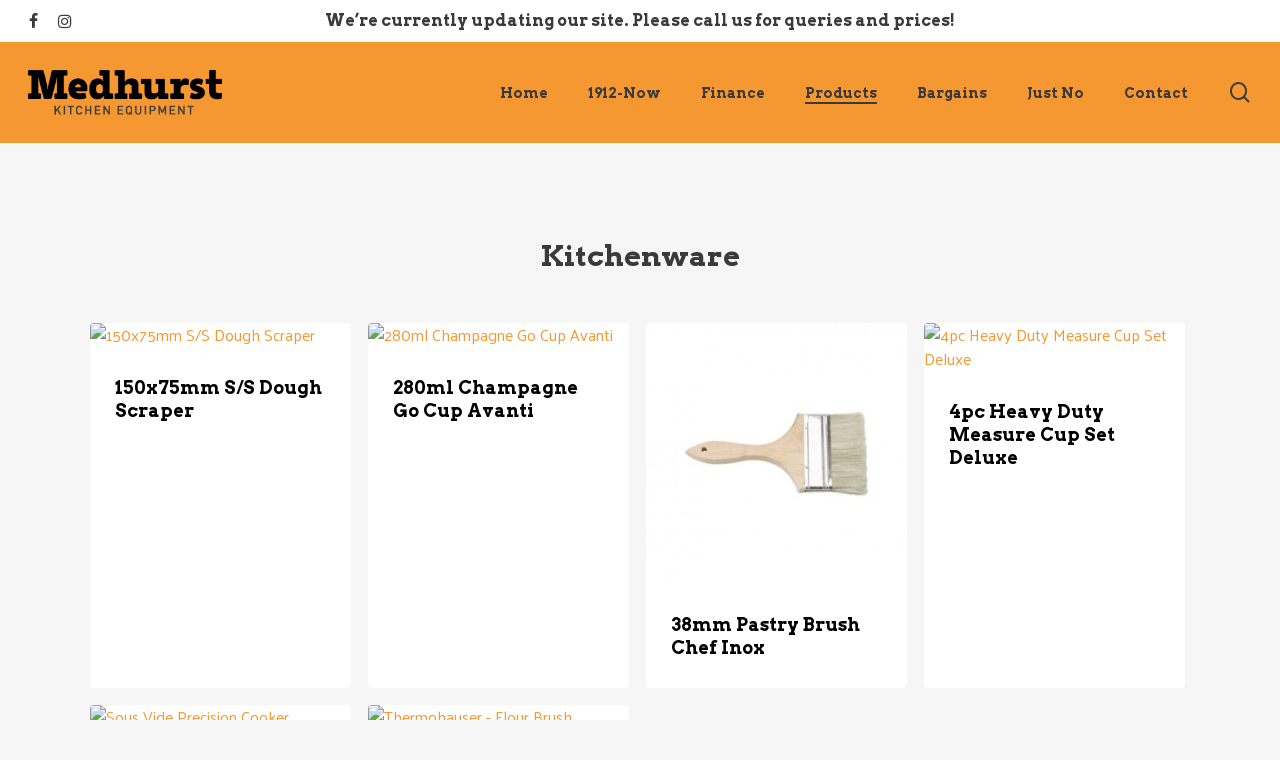

--- FILE ---
content_type: text/html; charset=UTF-8
request_url: https://www.medhurstkitchenequipment.com.au/product-category/kitchenware/
body_size: 13800
content:
<!doctype html>
<html lang="en-AU" class="no-js">
<head>
	<meta charset="UTF-8">
	<meta name="viewport" content="width=device-width, initial-scale=1, maximum-scale=1, user-scalable=0" /><meta name='robots' content='index, follow, max-image-preview:large, max-snippet:-1, max-video-preview:-1' />
	<style>img:is([sizes="auto" i], [sizes^="auto," i]) { contain-intrinsic-size: 3000px 1500px }</style>
	
	<!-- This site is optimized with the Yoast SEO plugin v19.5.1 - https://yoast.com/wordpress/plugins/seo/ -->
	<title>Kitchenware | Medhurst Kitchen Equipment</title>
	<link rel="canonical" href="https://www.medhurstkitchenequipment.com.au/product-category/kitchenware/" />
	<meta property="og:locale" content="en_US" />
	<meta property="og:type" content="article" />
	<meta property="og:title" content="Kitchenware | Medhurst Kitchen Equipment" />
	<meta property="og:url" content="https://www.medhurstkitchenequipment.com.au/product-category/kitchenware/" />
	<meta property="og:site_name" content="Medhurst Kitchen Equipment" />
	<meta name="twitter:card" content="summary_large_image" />
	<script type="application/ld+json" class="yoast-schema-graph">{"@context":"https://schema.org","@graph":[{"@type":"CollectionPage","@id":"https://www.medhurstkitchenequipment.com.au/product-category/kitchenware/","url":"https://www.medhurstkitchenequipment.com.au/product-category/kitchenware/","name":"Kitchenware | Medhurst Kitchen Equipment","isPartOf":{"@id":"https://www.medhurstkitchenequipment.com.au/#website"},"primaryImageOfPage":{"@id":"https://www.medhurstkitchenequipment.com.au/product-category/kitchenware/#primaryimage"},"image":{"@id":"https://www.medhurstkitchenequipment.com.au/product-category/kitchenware/#primaryimage"},"thumbnailUrl":"https://www.medhurstkitchenequipment.com.au/wp-content/uploads/2022/04/9313996030564.jpg","breadcrumb":{"@id":"https://www.medhurstkitchenequipment.com.au/product-category/kitchenware/#breadcrumb"},"inLanguage":"en-AU"},{"@type":"ImageObject","inLanguage":"en-AU","@id":"https://www.medhurstkitchenequipment.com.au/product-category/kitchenware/#primaryimage","url":"https://www.medhurstkitchenequipment.com.au/wp-content/uploads/2022/04/9313996030564.jpg","contentUrl":"https://www.medhurstkitchenequipment.com.au/wp-content/uploads/2022/04/9313996030564.jpg","width":1024,"height":1024,"caption":"150x75mm S/S Dough Scraper"},{"@type":"BreadcrumbList","@id":"https://www.medhurstkitchenequipment.com.au/product-category/kitchenware/#breadcrumb","itemListElement":[{"@type":"ListItem","position":1,"name":"Home","item":"https://www.medhurstkitchenequipment.com.au/"},{"@type":"ListItem","position":2,"name":"Kitchenware"}]},{"@type":"WebSite","@id":"https://www.medhurstkitchenequipment.com.au/#website","url":"https://www.medhurstkitchenequipment.com.au/","name":"Medhurst Kitchen Equipment","description":"","publisher":{"@id":"https://www.medhurstkitchenequipment.com.au/#organization"},"potentialAction":[{"@type":"SearchAction","target":{"@type":"EntryPoint","urlTemplate":"https://www.medhurstkitchenequipment.com.au/?s={search_term_string}"},"query-input":"required name=search_term_string"}],"inLanguage":"en-AU"},{"@type":"Organization","@id":"https://www.medhurstkitchenequipment.com.au/#organization","name":"Medhurst Kitchen Equipment","url":"https://www.medhurstkitchenequipment.com.au/","sameAs":[],"logo":{"@type":"ImageObject","inLanguage":"en-AU","@id":"https://www.medhurstkitchenequipment.com.au/#/schema/logo/image/","url":"https://syn241.syd3.hostyourservices.net/~medhurst/wp-content/uploads/2022/03/Logoretina.png","contentUrl":"https://syn241.syd3.hostyourservices.net/~medhurst/wp-content/uploads/2022/03/Logoretina.png","width":1200,"height":278,"caption":"Medhurst Kitchen Equipment"},"image":{"@id":"https://www.medhurstkitchenequipment.com.au/#/schema/logo/image/"}}]}</script>
	<!-- / Yoast SEO plugin. -->


<link rel='dns-prefetch' href='//fonts.googleapis.com' />
<link rel="alternate" type="application/rss+xml" title="Medhurst Kitchen Equipment &raquo; Feed" href="https://www.medhurstkitchenequipment.com.au/feed/" />
<link rel="alternate" type="application/rss+xml" title="Medhurst Kitchen Equipment &raquo; Comments Feed" href="https://www.medhurstkitchenequipment.com.au/comments/feed/" />
<link rel="alternate" type="application/rss+xml" title="Medhurst Kitchen Equipment &raquo; Kitchenware Category Feed" href="https://www.medhurstkitchenequipment.com.au/product-category/kitchenware/feed/" />
<script type="text/javascript">
/* <![CDATA[ */
window._wpemojiSettings = {"baseUrl":"https:\/\/s.w.org\/images\/core\/emoji\/15.0.3\/72x72\/","ext":".png","svgUrl":"https:\/\/s.w.org\/images\/core\/emoji\/15.0.3\/svg\/","svgExt":".svg","source":{"concatemoji":"https:\/\/www.medhurstkitchenequipment.com.au\/wp-includes\/js\/wp-emoji-release.min.js?ver=6.7.4"}};
/*! This file is auto-generated */
!function(i,n){var o,s,e;function c(e){try{var t={supportTests:e,timestamp:(new Date).valueOf()};sessionStorage.setItem(o,JSON.stringify(t))}catch(e){}}function p(e,t,n){e.clearRect(0,0,e.canvas.width,e.canvas.height),e.fillText(t,0,0);var t=new Uint32Array(e.getImageData(0,0,e.canvas.width,e.canvas.height).data),r=(e.clearRect(0,0,e.canvas.width,e.canvas.height),e.fillText(n,0,0),new Uint32Array(e.getImageData(0,0,e.canvas.width,e.canvas.height).data));return t.every(function(e,t){return e===r[t]})}function u(e,t,n){switch(t){case"flag":return n(e,"\ud83c\udff3\ufe0f\u200d\u26a7\ufe0f","\ud83c\udff3\ufe0f\u200b\u26a7\ufe0f")?!1:!n(e,"\ud83c\uddfa\ud83c\uddf3","\ud83c\uddfa\u200b\ud83c\uddf3")&&!n(e,"\ud83c\udff4\udb40\udc67\udb40\udc62\udb40\udc65\udb40\udc6e\udb40\udc67\udb40\udc7f","\ud83c\udff4\u200b\udb40\udc67\u200b\udb40\udc62\u200b\udb40\udc65\u200b\udb40\udc6e\u200b\udb40\udc67\u200b\udb40\udc7f");case"emoji":return!n(e,"\ud83d\udc26\u200d\u2b1b","\ud83d\udc26\u200b\u2b1b")}return!1}function f(e,t,n){var r="undefined"!=typeof WorkerGlobalScope&&self instanceof WorkerGlobalScope?new OffscreenCanvas(300,150):i.createElement("canvas"),a=r.getContext("2d",{willReadFrequently:!0}),o=(a.textBaseline="top",a.font="600 32px Arial",{});return e.forEach(function(e){o[e]=t(a,e,n)}),o}function t(e){var t=i.createElement("script");t.src=e,t.defer=!0,i.head.appendChild(t)}"undefined"!=typeof Promise&&(o="wpEmojiSettingsSupports",s=["flag","emoji"],n.supports={everything:!0,everythingExceptFlag:!0},e=new Promise(function(e){i.addEventListener("DOMContentLoaded",e,{once:!0})}),new Promise(function(t){var n=function(){try{var e=JSON.parse(sessionStorage.getItem(o));if("object"==typeof e&&"number"==typeof e.timestamp&&(new Date).valueOf()<e.timestamp+604800&&"object"==typeof e.supportTests)return e.supportTests}catch(e){}return null}();if(!n){if("undefined"!=typeof Worker&&"undefined"!=typeof OffscreenCanvas&&"undefined"!=typeof URL&&URL.createObjectURL&&"undefined"!=typeof Blob)try{var e="postMessage("+f.toString()+"("+[JSON.stringify(s),u.toString(),p.toString()].join(",")+"));",r=new Blob([e],{type:"text/javascript"}),a=new Worker(URL.createObjectURL(r),{name:"wpTestEmojiSupports"});return void(a.onmessage=function(e){c(n=e.data),a.terminate(),t(n)})}catch(e){}c(n=f(s,u,p))}t(n)}).then(function(e){for(var t in e)n.supports[t]=e[t],n.supports.everything=n.supports.everything&&n.supports[t],"flag"!==t&&(n.supports.everythingExceptFlag=n.supports.everythingExceptFlag&&n.supports[t]);n.supports.everythingExceptFlag=n.supports.everythingExceptFlag&&!n.supports.flag,n.DOMReady=!1,n.readyCallback=function(){n.DOMReady=!0}}).then(function(){return e}).then(function(){var e;n.supports.everything||(n.readyCallback(),(e=n.source||{}).concatemoji?t(e.concatemoji):e.wpemoji&&e.twemoji&&(t(e.twemoji),t(e.wpemoji)))}))}((window,document),window._wpemojiSettings);
/* ]]> */
</script>
<style id='wp-emoji-styles-inline-css' type='text/css'>

	img.wp-smiley, img.emoji {
		display: inline !important;
		border: none !important;
		box-shadow: none !important;
		height: 1em !important;
		width: 1em !important;
		margin: 0 0.07em !important;
		vertical-align: -0.1em !important;
		background: none !important;
		padding: 0 !important;
	}
</style>
<link rel='stylesheet' id='wp-block-library-css' href='https://www.medhurstkitchenequipment.com.au/wp-includes/css/dist/block-library/style.min.css?ver=6.7.4' type='text/css' media='all' />
<link rel='stylesheet' id='wc-blocks-vendors-style-css' href='https://www.medhurstkitchenequipment.com.au/wp-content/plugins/woocommerce/packages/woocommerce-blocks/build/wc-blocks-vendors-style.css?ver=7.6.2' type='text/css' media='all' />
<link rel='stylesheet' id='wc-blocks-style-css' href='https://www.medhurstkitchenequipment.com.au/wp-content/plugins/woocommerce/packages/woocommerce-blocks/build/wc-blocks-style.css?ver=7.6.2' type='text/css' media='all' />
<style id='classic-theme-styles-inline-css' type='text/css'>
/*! This file is auto-generated */
.wp-block-button__link{color:#fff;background-color:#32373c;border-radius:9999px;box-shadow:none;text-decoration:none;padding:calc(.667em + 2px) calc(1.333em + 2px);font-size:1.125em}.wp-block-file__button{background:#32373c;color:#fff;text-decoration:none}
</style>
<style id='global-styles-inline-css' type='text/css'>
:root{--wp--preset--aspect-ratio--square: 1;--wp--preset--aspect-ratio--4-3: 4/3;--wp--preset--aspect-ratio--3-4: 3/4;--wp--preset--aspect-ratio--3-2: 3/2;--wp--preset--aspect-ratio--2-3: 2/3;--wp--preset--aspect-ratio--16-9: 16/9;--wp--preset--aspect-ratio--9-16: 9/16;--wp--preset--color--black: #000000;--wp--preset--color--cyan-bluish-gray: #abb8c3;--wp--preset--color--white: #ffffff;--wp--preset--color--pale-pink: #f78da7;--wp--preset--color--vivid-red: #cf2e2e;--wp--preset--color--luminous-vivid-orange: #ff6900;--wp--preset--color--luminous-vivid-amber: #fcb900;--wp--preset--color--light-green-cyan: #7bdcb5;--wp--preset--color--vivid-green-cyan: #00d084;--wp--preset--color--pale-cyan-blue: #8ed1fc;--wp--preset--color--vivid-cyan-blue: #0693e3;--wp--preset--color--vivid-purple: #9b51e0;--wp--preset--gradient--vivid-cyan-blue-to-vivid-purple: linear-gradient(135deg,rgba(6,147,227,1) 0%,rgb(155,81,224) 100%);--wp--preset--gradient--light-green-cyan-to-vivid-green-cyan: linear-gradient(135deg,rgb(122,220,180) 0%,rgb(0,208,130) 100%);--wp--preset--gradient--luminous-vivid-amber-to-luminous-vivid-orange: linear-gradient(135deg,rgba(252,185,0,1) 0%,rgba(255,105,0,1) 100%);--wp--preset--gradient--luminous-vivid-orange-to-vivid-red: linear-gradient(135deg,rgba(255,105,0,1) 0%,rgb(207,46,46) 100%);--wp--preset--gradient--very-light-gray-to-cyan-bluish-gray: linear-gradient(135deg,rgb(238,238,238) 0%,rgb(169,184,195) 100%);--wp--preset--gradient--cool-to-warm-spectrum: linear-gradient(135deg,rgb(74,234,220) 0%,rgb(151,120,209) 20%,rgb(207,42,186) 40%,rgb(238,44,130) 60%,rgb(251,105,98) 80%,rgb(254,248,76) 100%);--wp--preset--gradient--blush-light-purple: linear-gradient(135deg,rgb(255,206,236) 0%,rgb(152,150,240) 100%);--wp--preset--gradient--blush-bordeaux: linear-gradient(135deg,rgb(254,205,165) 0%,rgb(254,45,45) 50%,rgb(107,0,62) 100%);--wp--preset--gradient--luminous-dusk: linear-gradient(135deg,rgb(255,203,112) 0%,rgb(199,81,192) 50%,rgb(65,88,208) 100%);--wp--preset--gradient--pale-ocean: linear-gradient(135deg,rgb(255,245,203) 0%,rgb(182,227,212) 50%,rgb(51,167,181) 100%);--wp--preset--gradient--electric-grass: linear-gradient(135deg,rgb(202,248,128) 0%,rgb(113,206,126) 100%);--wp--preset--gradient--midnight: linear-gradient(135deg,rgb(2,3,129) 0%,rgb(40,116,252) 100%);--wp--preset--font-size--small: 13px;--wp--preset--font-size--medium: 20px;--wp--preset--font-size--large: 36px;--wp--preset--font-size--x-large: 42px;--wp--preset--spacing--20: 0.44rem;--wp--preset--spacing--30: 0.67rem;--wp--preset--spacing--40: 1rem;--wp--preset--spacing--50: 1.5rem;--wp--preset--spacing--60: 2.25rem;--wp--preset--spacing--70: 3.38rem;--wp--preset--spacing--80: 5.06rem;--wp--preset--shadow--natural: 6px 6px 9px rgba(0, 0, 0, 0.2);--wp--preset--shadow--deep: 12px 12px 50px rgba(0, 0, 0, 0.4);--wp--preset--shadow--sharp: 6px 6px 0px rgba(0, 0, 0, 0.2);--wp--preset--shadow--outlined: 6px 6px 0px -3px rgba(255, 255, 255, 1), 6px 6px rgba(0, 0, 0, 1);--wp--preset--shadow--crisp: 6px 6px 0px rgba(0, 0, 0, 1);}:where(.is-layout-flex){gap: 0.5em;}:where(.is-layout-grid){gap: 0.5em;}body .is-layout-flex{display: flex;}.is-layout-flex{flex-wrap: wrap;align-items: center;}.is-layout-flex > :is(*, div){margin: 0;}body .is-layout-grid{display: grid;}.is-layout-grid > :is(*, div){margin: 0;}:where(.wp-block-columns.is-layout-flex){gap: 2em;}:where(.wp-block-columns.is-layout-grid){gap: 2em;}:where(.wp-block-post-template.is-layout-flex){gap: 1.25em;}:where(.wp-block-post-template.is-layout-grid){gap: 1.25em;}.has-black-color{color: var(--wp--preset--color--black) !important;}.has-cyan-bluish-gray-color{color: var(--wp--preset--color--cyan-bluish-gray) !important;}.has-white-color{color: var(--wp--preset--color--white) !important;}.has-pale-pink-color{color: var(--wp--preset--color--pale-pink) !important;}.has-vivid-red-color{color: var(--wp--preset--color--vivid-red) !important;}.has-luminous-vivid-orange-color{color: var(--wp--preset--color--luminous-vivid-orange) !important;}.has-luminous-vivid-amber-color{color: var(--wp--preset--color--luminous-vivid-amber) !important;}.has-light-green-cyan-color{color: var(--wp--preset--color--light-green-cyan) !important;}.has-vivid-green-cyan-color{color: var(--wp--preset--color--vivid-green-cyan) !important;}.has-pale-cyan-blue-color{color: var(--wp--preset--color--pale-cyan-blue) !important;}.has-vivid-cyan-blue-color{color: var(--wp--preset--color--vivid-cyan-blue) !important;}.has-vivid-purple-color{color: var(--wp--preset--color--vivid-purple) !important;}.has-black-background-color{background-color: var(--wp--preset--color--black) !important;}.has-cyan-bluish-gray-background-color{background-color: var(--wp--preset--color--cyan-bluish-gray) !important;}.has-white-background-color{background-color: var(--wp--preset--color--white) !important;}.has-pale-pink-background-color{background-color: var(--wp--preset--color--pale-pink) !important;}.has-vivid-red-background-color{background-color: var(--wp--preset--color--vivid-red) !important;}.has-luminous-vivid-orange-background-color{background-color: var(--wp--preset--color--luminous-vivid-orange) !important;}.has-luminous-vivid-amber-background-color{background-color: var(--wp--preset--color--luminous-vivid-amber) !important;}.has-light-green-cyan-background-color{background-color: var(--wp--preset--color--light-green-cyan) !important;}.has-vivid-green-cyan-background-color{background-color: var(--wp--preset--color--vivid-green-cyan) !important;}.has-pale-cyan-blue-background-color{background-color: var(--wp--preset--color--pale-cyan-blue) !important;}.has-vivid-cyan-blue-background-color{background-color: var(--wp--preset--color--vivid-cyan-blue) !important;}.has-vivid-purple-background-color{background-color: var(--wp--preset--color--vivid-purple) !important;}.has-black-border-color{border-color: var(--wp--preset--color--black) !important;}.has-cyan-bluish-gray-border-color{border-color: var(--wp--preset--color--cyan-bluish-gray) !important;}.has-white-border-color{border-color: var(--wp--preset--color--white) !important;}.has-pale-pink-border-color{border-color: var(--wp--preset--color--pale-pink) !important;}.has-vivid-red-border-color{border-color: var(--wp--preset--color--vivid-red) !important;}.has-luminous-vivid-orange-border-color{border-color: var(--wp--preset--color--luminous-vivid-orange) !important;}.has-luminous-vivid-amber-border-color{border-color: var(--wp--preset--color--luminous-vivid-amber) !important;}.has-light-green-cyan-border-color{border-color: var(--wp--preset--color--light-green-cyan) !important;}.has-vivid-green-cyan-border-color{border-color: var(--wp--preset--color--vivid-green-cyan) !important;}.has-pale-cyan-blue-border-color{border-color: var(--wp--preset--color--pale-cyan-blue) !important;}.has-vivid-cyan-blue-border-color{border-color: var(--wp--preset--color--vivid-cyan-blue) !important;}.has-vivid-purple-border-color{border-color: var(--wp--preset--color--vivid-purple) !important;}.has-vivid-cyan-blue-to-vivid-purple-gradient-background{background: var(--wp--preset--gradient--vivid-cyan-blue-to-vivid-purple) !important;}.has-light-green-cyan-to-vivid-green-cyan-gradient-background{background: var(--wp--preset--gradient--light-green-cyan-to-vivid-green-cyan) !important;}.has-luminous-vivid-amber-to-luminous-vivid-orange-gradient-background{background: var(--wp--preset--gradient--luminous-vivid-amber-to-luminous-vivid-orange) !important;}.has-luminous-vivid-orange-to-vivid-red-gradient-background{background: var(--wp--preset--gradient--luminous-vivid-orange-to-vivid-red) !important;}.has-very-light-gray-to-cyan-bluish-gray-gradient-background{background: var(--wp--preset--gradient--very-light-gray-to-cyan-bluish-gray) !important;}.has-cool-to-warm-spectrum-gradient-background{background: var(--wp--preset--gradient--cool-to-warm-spectrum) !important;}.has-blush-light-purple-gradient-background{background: var(--wp--preset--gradient--blush-light-purple) !important;}.has-blush-bordeaux-gradient-background{background: var(--wp--preset--gradient--blush-bordeaux) !important;}.has-luminous-dusk-gradient-background{background: var(--wp--preset--gradient--luminous-dusk) !important;}.has-pale-ocean-gradient-background{background: var(--wp--preset--gradient--pale-ocean) !important;}.has-electric-grass-gradient-background{background: var(--wp--preset--gradient--electric-grass) !important;}.has-midnight-gradient-background{background: var(--wp--preset--gradient--midnight) !important;}.has-small-font-size{font-size: var(--wp--preset--font-size--small) !important;}.has-medium-font-size{font-size: var(--wp--preset--font-size--medium) !important;}.has-large-font-size{font-size: var(--wp--preset--font-size--large) !important;}.has-x-large-font-size{font-size: var(--wp--preset--font-size--x-large) !important;}
:where(.wp-block-post-template.is-layout-flex){gap: 1.25em;}:where(.wp-block-post-template.is-layout-grid){gap: 1.25em;}
:where(.wp-block-columns.is-layout-flex){gap: 2em;}:where(.wp-block-columns.is-layout-grid){gap: 2em;}
:root :where(.wp-block-pullquote){font-size: 1.5em;line-height: 1.6;}
</style>
<link rel='stylesheet' id='woocommerce-layout-css' href='https://www.medhurstkitchenequipment.com.au/wp-content/plugins/woocommerce/assets/css/woocommerce-layout.css?ver=6.6.1' type='text/css' media='all' />
<link rel='stylesheet' id='woocommerce-smallscreen-css' href='https://www.medhurstkitchenequipment.com.au/wp-content/plugins/woocommerce/assets/css/woocommerce-smallscreen.css?ver=6.6.1' type='text/css' media='only screen and (max-width: 768px)' />
<link rel='stylesheet' id='woocommerce-general-css' href='https://www.medhurstkitchenequipment.com.au/wp-content/plugins/woocommerce/assets/css/woocommerce.css?ver=6.6.1' type='text/css' media='all' />
<style id='woocommerce-inline-inline-css' type='text/css'>
.woocommerce form .form-row .required { visibility: visible; }
</style>
<link rel='stylesheet' id='font-awesome-css' href='https://www.medhurstkitchenequipment.com.au/wp-content/themes/salient/css/font-awesome-legacy.min.css?ver=4.7.1' type='text/css' media='all' />
<link rel='stylesheet' id='salient-grid-system-css' href='https://www.medhurstkitchenequipment.com.au/wp-content/themes/salient/css/build/grid-system.css?ver=14.0.7' type='text/css' media='all' />
<link rel='stylesheet' id='main-styles-css' href='https://www.medhurstkitchenequipment.com.au/wp-content/themes/salient/css/build/style.css?ver=14.0.7' type='text/css' media='all' />
<link rel='stylesheet' id='nectar-header-secondary-nav-css' href='https://www.medhurstkitchenequipment.com.au/wp-content/themes/salient/css/build/header/header-secondary-nav.css?ver=14.0.7' type='text/css' media='all' />
<link rel='stylesheet' id='nectar_default_font_open_sans-css' href='https://fonts.googleapis.com/css?family=Open+Sans%3A300%2C400%2C600%2C700&#038;subset=latin%2Clatin-ext' type='text/css' media='all' />
<link rel='stylesheet' id='nectar-blog-auto-masonry-meta-overlaid-spaced-css' href='https://www.medhurstkitchenequipment.com.au/wp-content/themes/salient/css/build/blog/auto-masonry-meta-overlaid-spaced.css?ver=14.0.7' type='text/css' media='all' />
<link rel='stylesheet' id='responsive-css' href='https://www.medhurstkitchenequipment.com.au/wp-content/themes/salient/css/build/responsive.css?ver=14.0.7' type='text/css' media='all' />
<link rel='stylesheet' id='nectar-product-style-material-css' href='https://www.medhurstkitchenequipment.com.au/wp-content/themes/salient/css/build/third-party/woocommerce/product-style-material.css?ver=14.0.7' type='text/css' media='all' />
<link rel='stylesheet' id='woocommerce-css' href='https://www.medhurstkitchenequipment.com.au/wp-content/themes/salient/css/build/woocommerce.css?ver=14.0.7' type='text/css' media='all' />
<link rel='stylesheet' id='skin-material-css' href='https://www.medhurstkitchenequipment.com.au/wp-content/themes/salient/css/build/skin-material.css?ver=14.0.7' type='text/css' media='all' />
<link rel='stylesheet' id='salient-wp-menu-dynamic-css' href='https://www.medhurstkitchenequipment.com.au/wp-content/uploads/salient/menu-dynamic.css?ver=94623' type='text/css' media='all' />
<link rel='stylesheet' id='dynamic-css-css' href='https://www.medhurstkitchenequipment.com.au/wp-content/themes/salient/css/salient-dynamic-styles.css?ver=74695' type='text/css' media='all' />
<style id='dynamic-css-inline-css' type='text/css'>
@media only screen and (min-width:1000px){body #ajax-content-wrap.no-scroll{min-height:calc(100vh - 143px);height:calc(100vh - 143px)!important;}}@media only screen and (min-width:1000px){#page-header-wrap.fullscreen-header,#page-header-wrap.fullscreen-header #page-header-bg,html:not(.nectar-box-roll-loaded) .nectar-box-roll > #page-header-bg.fullscreen-header,.nectar_fullscreen_zoom_recent_projects,#nectar_fullscreen_rows:not(.afterLoaded) > div{height:calc(100vh - 142px);}.wpb_row.vc_row-o-full-height.top-level,.wpb_row.vc_row-o-full-height.top-level > .col.span_12{min-height:calc(100vh - 142px);}html:not(.nectar-box-roll-loaded) .nectar-box-roll > #page-header-bg.fullscreen-header{top:143px;}.nectar-slider-wrap[data-fullscreen="true"]:not(.loaded),.nectar-slider-wrap[data-fullscreen="true"]:not(.loaded) .swiper-container{height:calc(100vh - 141px)!important;}.admin-bar .nectar-slider-wrap[data-fullscreen="true"]:not(.loaded),.admin-bar .nectar-slider-wrap[data-fullscreen="true"]:not(.loaded) .swiper-container{height:calc(100vh - 141px - 32px)!important;}}@media only screen and (max-width:999px){.using-mobile-browser #nectar_fullscreen_rows:not(.afterLoaded):not([data-mobile-disable="on"]) > div{height:calc(100vh - 121px);}.using-mobile-browser .wpb_row.vc_row-o-full-height.top-level,.using-mobile-browser .wpb_row.vc_row-o-full-height.top-level > .col.span_12,[data-permanent-transparent="1"].using-mobile-browser .wpb_row.vc_row-o-full-height.top-level,[data-permanent-transparent="1"].using-mobile-browser .wpb_row.vc_row-o-full-height.top-level > .col.span_12{min-height:calc(100vh - 121px);}html:not(.nectar-box-roll-loaded) .nectar-box-roll > #page-header-bg.fullscreen-header,.nectar_fullscreen_zoom_recent_projects,.nectar-slider-wrap[data-fullscreen="true"]:not(.loaded),.nectar-slider-wrap[data-fullscreen="true"]:not(.loaded) .swiper-container,#nectar_fullscreen_rows:not(.afterLoaded):not([data-mobile-disable="on"]) > div{height:calc(100vh - 68px);}.wpb_row.vc_row-o-full-height.top-level,.wpb_row.vc_row-o-full-height.top-level > .col.span_12{min-height:calc(100vh - 68px);}body[data-transparent-header="false"] #ajax-content-wrap.no-scroll{min-height:calc(100vh - 68px);height:calc(100vh - 68px);}}.post-type-archive-product.woocommerce .container-wrap,.tax-product_cat.woocommerce .container-wrap{background-color:#f6f6f6;}.woocommerce.single-product #single-meta{position:relative!important;top:0!important;margin:0;left:8px;height:auto;}.woocommerce.single-product #single-meta:after{display:block;content:" ";clear:both;height:1px;}.woocommerce ul.products li.product.material,.woocommerce-page ul.products li.product.material{background-color:#ffffff;}.woocommerce ul.products li.product.minimal .product-wrap,.woocommerce ul.products li.product.minimal .background-color-expand,.woocommerce-page ul.products li.product.minimal .product-wrap,.woocommerce-page ul.products li.product.minimal .background-color-expand{background-color:#ffffff;}.screen-reader-text,.nectar-skip-to-content:not(:focus){border:0;clip:rect(1px,1px,1px,1px);clip-path:inset(50%);height:1px;margin:-1px;overflow:hidden;padding:0;position:absolute!important;width:1px;word-wrap:normal!important;}
.woocommerce-ordering {
  display: none !important; 
}
.woocommerce-result-count {
  display: none !important; 
}
.woocommerce-breadcrumb {
  display: none !important; 
}
.nectar-shop-header .page-title {
  text-align: center;
  margin-top: 5%;
  margin-bottom: 50px;
}
.subheader {
  display: none !important;
}
.meta-comment-count {
    display: none !important;
}
</style>
<link rel='stylesheet' id='redux-google-fonts-salient_redux-css' href='https://fonts.googleapis.com/css?family=Arvo%3A700%7CPalanquin%3A400%2C700&#038;subset=latin&#038;ver=1712018547' type='text/css' media='all' />
<script type="text/javascript" src="https://www.medhurstkitchenequipment.com.au/wp-includes/js/jquery/jquery.min.js?ver=3.7.1" id="jquery-core-js"></script>
<script type="text/javascript" src="https://www.medhurstkitchenequipment.com.au/wp-includes/js/jquery/jquery-migrate.min.js?ver=3.4.1" id="jquery-migrate-js"></script>
<script type="text/javascript" src="https://www.medhurstkitchenequipment.com.au/wp-content/plugins/woocommerce/assets/js/jquery-blockui/jquery.blockUI.min.js?ver=2.7.0-wc.6.6.1" id="jquery-blockui-js"></script>
<script type="text/javascript" id="wc-add-to-cart-js-extra">
/* <![CDATA[ */
var wc_add_to_cart_params = {"ajax_url":"\/wp-admin\/admin-ajax.php","wc_ajax_url":"\/?wc-ajax=%%endpoint%%","i18n_view_cart":"View cart","cart_url":"https:\/\/www.medhurstkitchenequipment.com.au\/cart\/","is_cart":"","cart_redirect_after_add":"no"};
/* ]]> */
</script>
<script type="text/javascript" src="https://www.medhurstkitchenequipment.com.au/wp-content/plugins/woocommerce/assets/js/frontend/add-to-cart.min.js?ver=6.6.1" id="wc-add-to-cart-js"></script>
<script type="text/javascript" src="https://www.medhurstkitchenequipment.com.au/wp-content/plugins/js_composer_salient/assets/js/vendors/woocommerce-add-to-cart.js?ver=6.7.1" id="vc_woocommerce-add-to-cart-js-js"></script>
<link rel="https://api.w.org/" href="https://www.medhurstkitchenequipment.com.au/wp-json/" /><link rel="alternate" title="JSON" type="application/json" href="https://www.medhurstkitchenequipment.com.au/wp-json/wp/v2/product_cat/27" /><link rel="EditURI" type="application/rsd+xml" title="RSD" href="https://www.medhurstkitchenequipment.com.au/xmlrpc.php?rsd" />
<meta name="generator" content="WordPress 6.7.4" />
<meta name="generator" content="WooCommerce 6.6.1" />
<script type="text/javascript"> var root = document.getElementsByTagName( "html" )[0]; root.setAttribute( "class", "js" ); </script><!-- Global site tag (gtag.js) - Google Analytics -->
<script async src="https://www.googletagmanager.com/gtag/js?id=G-VFZGJS0K2Z"></script>
<script>
  window.dataLayer = window.dataLayer || [];
  function gtag(){dataLayer.push(arguments);}
  gtag('js', new Date());

  gtag('config', 'G-VFZGJS0K2Z');
</script>	<noscript><style>.woocommerce-product-gallery{ opacity: 1 !important; }</style></noscript>
	<style type="text/css">.recentcomments a{display:inline !important;padding:0 !important;margin:0 !important;}</style><meta name="generator" content="Powered by WPBakery Page Builder - drag and drop page builder for WordPress."/>
<link rel="icon" href="https://www.medhurstkitchenequipment.com.au/wp-content/uploads/2022/03/cropped-Favicon-32x32.png" sizes="32x32" />
<link rel="icon" href="https://www.medhurstkitchenequipment.com.au/wp-content/uploads/2022/03/cropped-Favicon-192x192.png" sizes="192x192" />
<link rel="apple-touch-icon" href="https://www.medhurstkitchenequipment.com.au/wp-content/uploads/2022/03/cropped-Favicon-180x180.png" />
<meta name="msapplication-TileImage" content="https://www.medhurstkitchenequipment.com.au/wp-content/uploads/2022/03/cropped-Favicon-270x270.png" />
		<style type="text/css" id="wp-custom-css">
			::-moz-selection { /* Code for Firefox */
  color: #3a3a3a;
  background: #f18a00;
}

::selection {
  color: #3a3a3a;
  background: #f18a00;
}

.gfield_required {
	color: #f18a00!important;
}

.mapHover {
	transition: opacity 1s ease-in 0.2s;
	opacity: 0.5;
}

.mapHover:hover {
	opacity: 1;
}		</style>
		<noscript><style> .wpb_animate_when_almost_visible { opacity: 1; }</style></noscript></head><body class="archive tax-product_cat term-kitchenware term-27 theme-salient woocommerce woocommerce-page woocommerce-no-js material wpb-js-composer js-comp-ver-6.7.1 vc_responsive" data-footer-reveal="false" data-footer-reveal-shadow="none" data-header-format="default" data-body-border="off" data-boxed-style="" data-header-breakpoint="1000" data-dropdown-style="minimal" data-cae="easeOutCubic" data-cad="750" data-megamenu-width="contained" data-aie="none" data-ls="fancybox" data-apte="standard" data-hhun="0" data-fancy-form-rcs="default" data-form-style="default" data-form-submit="regular" data-is="minimal" data-button-style="default" data-user-account-button="false" data-flex-cols="true" data-col-gap="default" data-header-inherit-rc="false" data-header-search="true" data-animated-anchors="true" data-ajax-transitions="false" data-full-width-header="true" data-slide-out-widget-area="true" data-slide-out-widget-area-style="fullscreen-split" data-user-set-ocm="off" data-loading-animation="none" data-bg-header="false" data-responsive="1" data-ext-responsive="true" data-ext-padding="90" data-header-resize="1" data-header-color="custom" data-transparent-header="false" data-cart="false" data-remove-m-parallax="" data-remove-m-video-bgs="" data-m-animate="0" data-force-header-trans-color="light" data-smooth-scrolling="0" data-permanent-transparent="false" >
	
	<script type="text/javascript">
	 (function(window, document) {

		 if(navigator.userAgent.match(/(Android|iPod|iPhone|iPad|BlackBerry|IEMobile|Opera Mini)/)) {
			 document.body.className += " using-mobile-browser mobile ";
		 }

		 if( !("ontouchstart" in window) ) {

			 var body = document.querySelector("body");
			 var winW = window.innerWidth;
			 var bodyW = body.clientWidth;

			 if (winW > bodyW + 4) {
				 body.setAttribute("style", "--scroll-bar-w: " + (winW - bodyW - 4) + "px");
			 } else {
				 body.setAttribute("style", "--scroll-bar-w: 0px");
			 }
		 }

	 })(window, document);
   </script><a href="#ajax-content-wrap" class="nectar-skip-to-content">Skip to main content</a><div class="ocm-effect-wrap"><div class="ocm-effect-wrap-inner">	
	<div id="header-space"  data-header-mobile-fixed='1'></div> 
	
		<div id="header-outer" data-has-menu="true" data-has-buttons="yes" data-header-button_style="default" data-using-pr-menu="false" data-mobile-fixed="1" data-ptnm="false" data-lhe="animated_underline" data-user-set-bg="#f69831" data-format="default" data-permanent-transparent="false" data-megamenu-rt="1" data-remove-fixed="0" data-header-resize="1" data-cart="false" data-transparency-option="0" data-box-shadow="large" data-shrink-num="6" data-using-secondary="1" data-using-logo="1" data-logo-height="45" data-m-logo-height="45" data-padding="28" data-full-width="true" data-condense="false" >
			
	<div id="header-secondary-outer" class="default" data-mobile="default" data-remove-fixed="0" data-lhe="animated_underline" data-secondary-text="true" data-full-width="true" data-mobile-fixed="1" data-permanent-transparent="false" >
		<div class="container">
			<nav>
				<ul id="social"><li><a target="_blank" rel="noopener" href="https://www.facebook.com/MedhurstKitchenEquipment/"><span class="screen-reader-text">facebook</span><i class="fa fa-facebook" aria-hidden="true"></i> </a></li><li><a target="_blank" rel="noopener" href="https://www.instagram.com/medhurst_toolsforcooks/"><span class="screen-reader-text">instagram</span><i class="fa fa-instagram" aria-hidden="true"></i> </a></li></ul><div class="nectar-center-text"><a href="/contact-us">We’re currently updating our site. Please call us for queries and prices!</a></div>				
			</nav>
		</div>
	</div>
	

<div id="search-outer" class="nectar">
	<div id="search">
		<div class="container">
			 <div id="search-box">
				 <div class="inner-wrap">
					 <div class="col span_12">
						  <form role="search" action="https://www.medhurstkitchenequipment.com.au/" method="GET">
														 <input type="text" name="s"  value="" aria-label="Search" placeholder="Search" />
							 
						<span>Hit enter to search or ESC to close</span>
												</form>
					</div><!--/span_12-->
				</div><!--/inner-wrap-->
			 </div><!--/search-box-->
			 <div id="close"><a href="#"><span class="screen-reader-text">Close Search</span>
				<span class="close-wrap"> <span class="close-line close-line1"></span> <span class="close-line close-line2"></span> </span>				 </a></div>
		 </div><!--/container-->
	</div><!--/search-->
</div><!--/search-outer-->

<header id="top">
	<div class="container">
		<div class="row">
			<div class="col span_3">
								<a id="logo" href="https://www.medhurstkitchenequipment.com.au" data-supplied-ml-starting-dark="true" data-supplied-ml-starting="true" data-supplied-ml="false" >
					<img class="stnd skip-lazy default-logo" width="600" height="139" alt="Medhurst Kitchen Equipment" src="https://www.medhurstkitchenequipment.com.au/wp-content/uploads/2022/03/Logo.png" srcset="https://www.medhurstkitchenequipment.com.au/wp-content/uploads/2022/03/Logo.png 1x, https://www.medhurstkitchenequipment.com.au/wp-content/uploads/2022/03/Logoretina.png 2x" />				</a>
							</div><!--/span_3-->

			<div class="col span_9 col_last">
									<div class="nectar-mobile-only mobile-header"><div class="inner"></div></div>
									<a class="mobile-search" href="#searchbox"><span class="nectar-icon icon-salient-search" aria-hidden="true"></span><span class="screen-reader-text">search</span></a>
														<div class="slide-out-widget-area-toggle mobile-icon fullscreen-split" data-custom-color="false" data-icon-animation="simple-transform">
						<div> <a href="#sidewidgetarea" aria-label="Navigation Menu" aria-expanded="false" class="closed">
							<span class="screen-reader-text">Menu</span><span aria-hidden="true"> <i class="lines-button x2"> <i class="lines"></i> </i> </span>
						</a></div>
					</div>
				
									<nav>
													<ul class="sf-menu">
								<li id="menu-item-253" class="menu-item menu-item-type-post_type menu-item-object-page menu-item-home nectar-regular-menu-item menu-item-253"><a href="https://www.medhurstkitchenequipment.com.au/"><span class="menu-title-text">Home</span></a></li>
<li id="menu-item-134" class="menu-item menu-item-type-post_type menu-item-object-page nectar-regular-menu-item menu-item-134"><a href="https://www.medhurstkitchenequipment.com.au/about-us/"><span class="menu-title-text">1912-Now</span></a></li>
<li id="menu-item-230" class="menu-item menu-item-type-post_type menu-item-object-page nectar-regular-menu-item menu-item-230"><a href="https://www.medhurstkitchenequipment.com.au/finance/"><span class="menu-title-text">Finance</span></a></li>
<li id="menu-item-208" class="megamenu columns-4 menu-item menu-item-type-post_type menu-item-object-page current-menu-ancestor current_page_ancestor menu-item-has-children nectar-regular-menu-item menu-item-208"><a href="https://www.medhurstkitchenequipment.com.au/our-range/"><span class="menu-title-text">Products</span></a>
<ul class="sub-menu">
	<li id="menu-item-39492" class="menu-item menu-item-type-custom menu-item-object-custom menu-item-has-children nectar-regular-menu-item menu-item-39492"><a href="#"><span class="menu-title-text">&#8211;</span><span class="sf-sub-indicator"><i class="fa fa-angle-right icon-in-menu" aria-hidden="true"></i></span></a>
	<ul class="sub-menu">
		<li id="menu-item-39468" class="menu-item menu-item-type-taxonomy menu-item-object-product_cat nectar-regular-menu-item menu-item-39468"><a href="https://www.medhurstkitchenequipment.com.au/product-category/baking/"><span class="menu-title-text">Baking</span></a></li>
		<li id="menu-item-39469" class="menu-item menu-item-type-taxonomy menu-item-object-product_cat nectar-regular-menu-item menu-item-39469"><a href="https://www.medhurstkitchenequipment.com.au/product-category/barware/"><span class="menu-title-text">Barware</span></a></li>
		<li id="menu-item-39470" class="menu-item menu-item-type-taxonomy menu-item-object-product_cat nectar-regular-menu-item menu-item-39470"><a href="https://www.medhurstkitchenequipment.com.au/product-category/benchtop-appliances/"><span class="menu-title-text">Benchtop Appliances</span></a></li>
		<li id="menu-item-39471" class="menu-item menu-item-type-taxonomy menu-item-object-product_cat nectar-regular-menu-item menu-item-39471"><a href="https://www.medhurstkitchenequipment.com.au/product-category/cleaning/"><span class="menu-title-text">Cleaning</span></a></li>
		<li id="menu-item-39475" class="menu-item menu-item-type-taxonomy menu-item-object-product_cat nectar-regular-menu-item menu-item-39475"><a href="https://www.medhurstkitchenequipment.com.au/product-category/clothing-footware/"><span class="menu-title-text">Clothing &amp; Footware</span></a></li>
		<li id="menu-item-39476" class="menu-item menu-item-type-taxonomy menu-item-object-product_cat nectar-regular-menu-item menu-item-39476"><a href="https://www.medhurstkitchenequipment.com.au/product-category/coffee-and-tea/"><span class="menu-title-text">Coffee &amp; Tea</span></a></li>
		<li id="menu-item-39477" class="menu-item menu-item-type-taxonomy menu-item-object-product_cat nectar-regular-menu-item menu-item-39477"><a href="https://www.medhurstkitchenequipment.com.au/product-category/cookware/"><span class="menu-title-text">Cookware</span></a></li>
	</ul>
</li>
	<li id="menu-item-39493" class="menu-item menu-item-type-custom menu-item-object-custom current-menu-ancestor current-menu-parent menu-item-has-children nectar-regular-menu-item menu-item-39493"><a href="#"><span class="menu-title-text">&#8211;</span><span class="sf-sub-indicator"><i class="fa fa-angle-right icon-in-menu" aria-hidden="true"></i></span></a>
	<ul class="sub-menu">
		<li id="menu-item-39478" class="menu-item menu-item-type-taxonomy menu-item-object-product_cat nectar-regular-menu-item menu-item-39478"><a href="https://www.medhurstkitchenequipment.com.au/product-category/cutlery/"><span class="menu-title-text">Cutlery</span></a></li>
		<li id="menu-item-39479" class="menu-item menu-item-type-taxonomy menu-item-object-product_cat nectar-regular-menu-item menu-item-39479"><a href="https://www.medhurstkitchenequipment.com.au/product-category/front-of-house/"><span class="menu-title-text">Front of House</span></a></li>
		<li id="menu-item-39480" class="menu-item menu-item-type-taxonomy menu-item-object-product_cat nectar-regular-menu-item menu-item-39480"><a href="https://www.medhurstkitchenequipment.com.au/product-category/glassware/"><span class="menu-title-text">Glassware</span></a></li>
		<li id="menu-item-39481" class="menu-item menu-item-type-taxonomy menu-item-object-product_cat nectar-regular-menu-item menu-item-39481"><a href="https://www.medhurstkitchenequipment.com.au/product-category/hospital-and-aged-care/"><span class="menu-title-text">Hospital &amp; Aged Care</span></a></li>
		<li id="menu-item-39482" class="menu-item menu-item-type-taxonomy menu-item-object-product_cat current-menu-item nectar-regular-menu-item menu-item-39482"><a href="https://www.medhurstkitchenequipment.com.au/product-category/kitchenware/" aria-current="page"><span class="menu-title-text">Kitchenware</span></a></li>
		<li id="menu-item-39483" class="menu-item menu-item-type-taxonomy menu-item-object-product_cat nectar-regular-menu-item menu-item-39483"><a href="https://www.medhurstkitchenequipment.com.au/product-category/knives/"><span class="menu-title-text">Knives</span></a></li>
		<li id="menu-item-39484" class="menu-item menu-item-type-taxonomy menu-item-object-product_cat nectar-regular-menu-item menu-item-39484"><a href="https://www.medhurstkitchenequipment.com.au/product-category/ovens-and-cooktops/"><span class="menu-title-text">Ovens &amp; Cooktops</span></a></li>
	</ul>
</li>
	<li id="menu-item-39494" class="menu-item menu-item-type-custom menu-item-object-custom menu-item-has-children nectar-regular-menu-item menu-item-39494"><a href="#"><span class="menu-title-text">&#8211;</span><span class="sf-sub-indicator"><i class="fa fa-angle-right icon-in-menu" aria-hidden="true"></i></span></a>
	<ul class="sub-menu">
		<li id="menu-item-39485" class="menu-item menu-item-type-taxonomy menu-item-object-product_cat nectar-regular-menu-item menu-item-39485"><a href="https://www.medhurstkitchenequipment.com.au/product-category/refrigeration/"><span class="menu-title-text">Refrigeration</span></a></li>
		<li id="menu-item-39486" class="menu-item menu-item-type-taxonomy menu-item-object-product_cat nectar-regular-menu-item menu-item-39486"><a href="https://www.medhurstkitchenequipment.com.au/product-category/shelving-and-food-storage/"><span class="menu-title-text">Shelving &amp; Food Storage</span></a></li>
		<li id="menu-item-39487" class="menu-item menu-item-type-taxonomy menu-item-object-product_cat nectar-regular-menu-item menu-item-39487"><a href="https://www.medhurstkitchenequipment.com.au/product-category/spares/"><span class="menu-title-text">Spares</span></a></li>
		<li id="menu-item-39488" class="menu-item menu-item-type-taxonomy menu-item-object-product_cat nectar-regular-menu-item menu-item-39488"><a href="https://www.medhurstkitchenequipment.com.au/product-category/specials/"><span class="menu-title-text">Specials</span></a></li>
		<li id="menu-item-39489" class="menu-item menu-item-type-taxonomy menu-item-object-product_cat nectar-regular-menu-item menu-item-39489"><a href="https://www.medhurstkitchenequipment.com.au/product-category/tableware/"><span class="menu-title-text">Tableware</span></a></li>
		<li id="menu-item-39491" class="menu-item menu-item-type-taxonomy menu-item-object-product_cat nectar-regular-menu-item menu-item-39491"><a href="https://www.medhurstkitchenequipment.com.au/product-category/warewashing/"><span class="menu-title-text">Warewashing</span></a></li>
	</ul>
</li>
</ul>
</li>
<li id="menu-item-39472" class="menu-item menu-item-type-taxonomy menu-item-object-product_cat nectar-regular-menu-item menu-item-39472"><a href="https://www.medhurstkitchenequipment.com.au/product-category/bargains/"><span class="menu-title-text">Bargains</span></a></li>
<li id="menu-item-40543" class="menu-item menu-item-type-post_type menu-item-object-page nectar-regular-menu-item menu-item-40543"><a href="https://www.medhurstkitchenequipment.com.au/just-no/"><span class="menu-title-text">Just No</span></a></li>
<li id="menu-item-189" class="menu-item menu-item-type-post_type menu-item-object-page nectar-regular-menu-item menu-item-189"><a href="https://www.medhurstkitchenequipment.com.au/contact-us/"><span class="menu-title-text">Contact</span></a></li>
							</ul>
													<ul class="buttons sf-menu" data-user-set-ocm="off">

								<li id="search-btn"><div><a href="#searchbox"><span class="icon-salient-search" aria-hidden="true"></span><span class="screen-reader-text">search</span></a></div> </li>
							</ul>
						
					</nav>

					
				</div><!--/span_9-->

				
			</div><!--/row-->
					</div><!--/container-->
	</header>		
	</div>
		<div id="ajax-content-wrap">
<div class="container-wrap" data-midnight="dark"><div class="container main-content"><div class="row"><div class="nectar-shop-header"><h1 class="page-title">Kitchenware</h1><form class="woocommerce-ordering" method="get">
	<select name="orderby" class="orderby" aria-label="Shop order">
					<option value="menu_order"  selected='selected'>Default sorting</option>
					<option value="popularity" >Sort by popularity</option>
					<option value="rating" >Sort by average rating</option>
					<option value="date" >Sort by latest</option>
					<option value="price" >Sort by price: low to high</option>
					<option value="price-desc" >Sort by price: high to low</option>
			</select>
	<input type="hidden" name="paged" value="1" />
	</form>
<p class="woocommerce-result-count">
	Showing all 6 results</p>
<nav class="woocommerce-breadcrumb" itemprop="breadcrumb"><span><a href="https://www.medhurstkitchenequipment.com.au">Home</a></span> <i class="fa fa-angle-right"></i> <span>Kitchenware</span></nav></div><header class="woocommerce-products-header">
	
	</header>
<div class="woocommerce-notices-wrapper"></div>
  <ul class="products columns-4" data-n-lazy="off" data-rm-m-hover="off" data-n-desktop-columns="5" data-n-desktop-small-columns="4" data-n-tablet-columns="2" data-n-phone-columns="2" data-product-style="material">



	<li class="material product type-product post-31950 status-publish first instock product_cat-kitchenware product_tag-tomkin has-post-thumbnail shipping-taxable purchasable product-type-simple" >


	

		
	   <div class="product-wrap">
			<a href="https://www.medhurstkitchenequipment.com.au/product/tk-150x75mm-s-s-dough-scraper/" aria-label="150x75mm S/S Dough Scraper"><img width="300" height="300" src="https://www.medhurstkitchenequipment.com.au/wp-content/uploads/2022/04/9313996030564-300x300.jpg" class="attachment-woocommerce_thumbnail size-woocommerce_thumbnail" alt="150x75mm S/S Dough Scraper" decoding="async" fetchpriority="high" srcset="https://www.medhurstkitchenequipment.com.au/wp-content/uploads/2022/04/9313996030564-300x300.jpg 300w, https://www.medhurstkitchenequipment.com.au/wp-content/uploads/2022/04/9313996030564-150x150.jpg 150w, https://www.medhurstkitchenequipment.com.au/wp-content/uploads/2022/04/9313996030564-600x600.jpg 600w, https://www.medhurstkitchenequipment.com.au/wp-content/uploads/2022/04/9313996030564.jpg 1024w, https://www.medhurstkitchenequipment.com.au/wp-content/uploads/2022/04/9313996030564-768x768.jpg 768w, https://www.medhurstkitchenequipment.com.au/wp-content/uploads/2022/04/9313996030564-100x100.jpg 100w, https://www.medhurstkitchenequipment.com.au/wp-content/uploads/2022/04/9313996030564-140x140.jpg 140w, https://www.medhurstkitchenequipment.com.au/wp-content/uploads/2022/04/9313996030564-500x500.jpg 500w, https://www.medhurstkitchenequipment.com.au/wp-content/uploads/2022/04/9313996030564-350x350.jpg 350w, https://www.medhurstkitchenequipment.com.au/wp-content/uploads/2022/04/9313996030564-1000x1000.jpg 1000w, https://www.medhurstkitchenequipment.com.au/wp-content/uploads/2022/04/9313996030564-800x800.jpg 800w" sizes="(max-width: 300px) 100vw, 300px" /></a><div class="product-meta"><a href="https://www.medhurstkitchenequipment.com.au/product/tk-150x75mm-s-s-dough-scraper/"><h2 class="woocommerce-loop-product__title">150x75mm S/S Dough Scraper</h2></a>
<div class="product-add-to-cart" data-nectar-quickview="false"><a href="https://www.medhurstkitchenequipment.com.au/product/tk-150x75mm-s-s-dough-scraper/" data-product_id="31950" class="button product_type_simple">Contact Us</a></div></div>		   </div>
				
	  

		
	

	
</li>
	<li class="material product type-product post-33462 status-publish outofstock product_cat-kitchenware product_tag-avanti has-post-thumbnail shipping-taxable purchasable product-type-simple" >


	

		
	   <div class="product-wrap">
			<a href="https://www.medhurstkitchenequipment.com.au/product/avanti-280ml-champagne-go-cup/" aria-label="280ml Champagne Go Cup Avanti"><img width="300" height="300" src="https://www.medhurstkitchenequipment.com.au/wp-content/uploads/2022/04/9313803134447-300x300.jpg" class="attachment-woocommerce_thumbnail size-woocommerce_thumbnail" alt="280ml Champagne Go Cup Avanti" decoding="async" srcset="https://www.medhurstkitchenequipment.com.au/wp-content/uploads/2022/04/9313803134447-300x300.jpg 300w, https://www.medhurstkitchenequipment.com.au/wp-content/uploads/2022/04/9313803134447-150x150.jpg 150w, https://www.medhurstkitchenequipment.com.au/wp-content/uploads/2022/04/9313803134447-100x100.jpg 100w, https://www.medhurstkitchenequipment.com.au/wp-content/uploads/2022/04/9313803134447-140x140.jpg 140w, https://www.medhurstkitchenequipment.com.au/wp-content/uploads/2022/04/9313803134447-350x350.jpg 350w, https://www.medhurstkitchenequipment.com.au/wp-content/uploads/2022/04/9313803134447.jpg 450w" sizes="(max-width: 300px) 100vw, 300px" /></a><div class="product-meta"><a href="https://www.medhurstkitchenequipment.com.au/product/avanti-280ml-champagne-go-cup/"><h2 class="woocommerce-loop-product__title">280ml Champagne Go Cup Avanti</h2></a>
<div class="product-add-to-cart" data-nectar-quickview="false"><a href="https://www.medhurstkitchenequipment.com.au/product/avanti-280ml-champagne-go-cup/" data-product_id="33462" class="button product_type_simple">Contact Us</a></div></div>		   </div>
				
	  

		
	

	
</li>
	<li class="material product type-product post-31964 status-publish outofstock product_cat-kitchenware product_tag-chef-inox-2 has-post-thumbnail shipping-taxable purchasable product-type-simple" >


	

		
	   <div class="product-wrap">
			<a href="https://www.medhurstkitchenequipment.com.au/product/chef-inox-38mm-pastry-brush/" aria-label="38mm Pastry Brush Chef Inox"><img width="300" height="300" src="https://www.medhurstkitchenequipment.com.au/wp-content/uploads/2022/04/9313996315029-300x300.jpg" class="attachment-woocommerce_thumbnail size-woocommerce_thumbnail" alt="38mm Pastry Brush Chef Inox" decoding="async" srcset="https://www.medhurstkitchenequipment.com.au/wp-content/uploads/2022/04/9313996315029-300x300.jpg 300w, https://www.medhurstkitchenequipment.com.au/wp-content/uploads/2022/04/9313996315029-150x150.jpg 150w, https://www.medhurstkitchenequipment.com.au/wp-content/uploads/2022/04/9313996315029-100x100.jpg 100w, https://www.medhurstkitchenequipment.com.au/wp-content/uploads/2022/04/9313996315029-140x140.jpg 140w, https://www.medhurstkitchenequipment.com.au/wp-content/uploads/2022/04/9313996315029-500x500.jpg 500w, https://www.medhurstkitchenequipment.com.au/wp-content/uploads/2022/04/9313996315029-350x350.jpg 350w, https://www.medhurstkitchenequipment.com.au/wp-content/uploads/2022/04/9313996315029.jpg 600w" sizes="(max-width: 300px) 100vw, 300px" /></a><div class="product-meta"><a href="https://www.medhurstkitchenequipment.com.au/product/chef-inox-38mm-pastry-brush/"><h2 class="woocommerce-loop-product__title">38mm Pastry Brush Chef Inox</h2></a>
<div class="product-add-to-cart" data-nectar-quickview="false"><a href="https://www.medhurstkitchenequipment.com.au/product/chef-inox-38mm-pastry-brush/" data-product_id="31964" class="button product_type_simple">Contact Us</a></div></div>		   </div>
				
	  

		
	

	
</li>
	<li class="material product type-product post-31701 status-publish last outofstock product_cat-kitchenware product_tag-trenton has-post-thumbnail shipping-taxable purchasable product-type-simple" >


	

		
	   <div class="product-wrap">
			<a href="https://www.medhurstkitchenequipment.com.au/product/measure-cup-set-deluxe/" aria-label="4pc Heavy Duty Measure Cup Set Deluxe"><img width="300" height="300" src="https://www.medhurstkitchenequipment.com.au/wp-content/uploads/2022/04/9324846071033-300x300.jpg" class="attachment-woocommerce_thumbnail size-woocommerce_thumbnail" alt="4pc Heavy Duty Measure Cup Set Deluxe" decoding="async" loading="lazy" srcset="https://www.medhurstkitchenequipment.com.au/wp-content/uploads/2022/04/9324846071033-300x300.jpg 300w, https://www.medhurstkitchenequipment.com.au/wp-content/uploads/2022/04/9324846071033-150x150.jpg 150w, https://www.medhurstkitchenequipment.com.au/wp-content/uploads/2022/04/9324846071033-100x100.jpg 100w, https://www.medhurstkitchenequipment.com.au/wp-content/uploads/2022/04/9324846071033-140x140.jpg 140w, https://www.medhurstkitchenequipment.com.au/wp-content/uploads/2022/04/9324846071033-500x500.jpg 500w, https://www.medhurstkitchenequipment.com.au/wp-content/uploads/2022/04/9324846071033-350x350.jpg 350w, https://www.medhurstkitchenequipment.com.au/wp-content/uploads/2022/04/9324846071033.jpg 560w" sizes="auto, (max-width: 300px) 100vw, 300px" /></a><div class="product-meta"><a href="https://www.medhurstkitchenequipment.com.au/product/measure-cup-set-deluxe/"><h2 class="woocommerce-loop-product__title">4pc Heavy Duty Measure Cup Set Deluxe</h2></a>
<div class="product-add-to-cart" data-nectar-quickview="false"><a href="https://www.medhurstkitchenequipment.com.au/product/measure-cup-set-deluxe/" data-product_id="31701" class="button product_type_simple">Contact Us</a></div></div>		   </div>
				
	  

		
	

	
</li>
	<li class="material product type-product post-35049 status-publish first outofstock product_cat-kitchenware product_tag-albi has-post-thumbnail shipping-taxable purchasable product-type-simple" >


	

		
	   <div class="product-wrap">
			<a href="https://www.medhurstkitchenequipment.com.au/product/sous-vide-precision-cooker-masterpro/" aria-label="Sous Vide Precision Cooker Masterpro"><img width="300" height="300" src="https://www.medhurstkitchenequipment.com.au/wp-content/uploads/2022/04/9345869208312-300x300.jpg" class="attachment-woocommerce_thumbnail size-woocommerce_thumbnail" alt="Sous Vide Precision Cooker Masterpro" decoding="async" loading="lazy" srcset="https://www.medhurstkitchenequipment.com.au/wp-content/uploads/2022/04/9345869208312-300x300.jpg 300w, https://www.medhurstkitchenequipment.com.au/wp-content/uploads/2022/04/9345869208312-150x150.jpg 150w, https://www.medhurstkitchenequipment.com.au/wp-content/uploads/2022/04/9345869208312-100x100.jpg 100w, https://www.medhurstkitchenequipment.com.au/wp-content/uploads/2022/04/9345869208312-140x140.jpg 140w, https://www.medhurstkitchenequipment.com.au/wp-content/uploads/2022/04/9345869208312-500x500.jpg 500w, https://www.medhurstkitchenequipment.com.au/wp-content/uploads/2022/04/9345869208312-350x350.jpg 350w" sizes="auto, (max-width: 300px) 100vw, 300px" /></a><div class="product-meta"><a href="https://www.medhurstkitchenequipment.com.au/product/sous-vide-precision-cooker-masterpro/"><h2 class="woocommerce-loop-product__title">Sous Vide Precision Cooker Masterpro</h2></a>
<div class="product-add-to-cart" data-nectar-quickview="false"><a href="https://www.medhurstkitchenequipment.com.au/product/sous-vide-precision-cooker-masterpro/" data-product_id="35049" class="button product_type_simple">Contact Us</a></div></div>		   </div>
				
	  

		
	

	
</li>
	<li class="material product type-product post-33036 status-publish instock product_cat-kitchenware product_tag-thermohauser has-post-thumbnail shipping-taxable purchasable product-type-simple" >


	

		
	   <div class="product-wrap">
			<a href="https://www.medhurstkitchenequipment.com.au/product/thermohauser-flour-brush-2/" aria-label="Thermohauser - Flour Brush"><img width="300" height="300" src="https://www.medhurstkitchenequipment.com.au/wp-content/uploads/2022/04/0000000031552-300x300.jpg" class="attachment-woocommerce_thumbnail size-woocommerce_thumbnail" alt="Thermohauser - Flour Brush" decoding="async" loading="lazy" srcset="https://www.medhurstkitchenequipment.com.au/wp-content/uploads/2022/04/0000000031552-300x300.jpg 300w, https://www.medhurstkitchenequipment.com.au/wp-content/uploads/2022/04/0000000031552-150x150.jpg 150w, https://www.medhurstkitchenequipment.com.au/wp-content/uploads/2022/04/0000000031552-600x600.jpg 600w, https://www.medhurstkitchenequipment.com.au/wp-content/uploads/2022/04/0000000031552-1024x1024.jpg 1024w, https://www.medhurstkitchenequipment.com.au/wp-content/uploads/2022/04/0000000031552-768x768.jpg 768w, https://www.medhurstkitchenequipment.com.au/wp-content/uploads/2022/04/0000000031552-1536x1536.jpg 1536w, https://www.medhurstkitchenequipment.com.au/wp-content/uploads/2022/04/0000000031552.jpg 2048w, https://www.medhurstkitchenequipment.com.au/wp-content/uploads/2022/04/0000000031552-100x100.jpg 100w, https://www.medhurstkitchenequipment.com.au/wp-content/uploads/2022/04/0000000031552-140x140.jpg 140w, https://www.medhurstkitchenequipment.com.au/wp-content/uploads/2022/04/0000000031552-500x500.jpg 500w, https://www.medhurstkitchenequipment.com.au/wp-content/uploads/2022/04/0000000031552-350x350.jpg 350w, https://www.medhurstkitchenequipment.com.au/wp-content/uploads/2022/04/0000000031552-1000x1000.jpg 1000w, https://www.medhurstkitchenequipment.com.au/wp-content/uploads/2022/04/0000000031552-800x800.jpg 800w" sizes="auto, (max-width: 300px) 100vw, 300px" /></a><div class="product-meta"><a href="https://www.medhurstkitchenequipment.com.au/product/thermohauser-flour-brush-2/"><h2 class="woocommerce-loop-product__title">Thermohauser &#8211; Flour Brush</h2></a>
<div class="product-add-to-cart" data-nectar-quickview="false"><a href="https://www.medhurstkitchenequipment.com.au/product/thermohauser-flour-brush-2/" data-product_id="33036" class="button product_type_simple">Contact Us</a></div></div>		   </div>
				
	  

		
	

	
</li></ul>
</div></div></div>
<div id="footer-outer" data-midnight="light" data-cols="5" data-custom-color="true" data-disable-copyright="false" data-matching-section-color="true" data-copyright-line="false" data-using-bg-img="false" data-bg-img-overlay="0.8" data-full-width="false" data-using-widget-area="true" data-link-hover="default">
	
		
	<div id="footer-widgets" data-has-widgets="true" data-cols="5">
		
		<div class="container">
			
						
			<div class="row">
				
								
				<div class="col span_3">
					<div id="block-8" class="widget widget_block">
<h5 class="wp-block-heading">ABOUT</h5>
</div><div id="block-9" class="widget widget_block widget_text">
<p>Medhurst Kitchen Equipment is a family owned and operated business which has been trading in Tasmania since 1912.</p>
</div>					</div>
					
											
						<div class="col span_3">
																<div class="widget">			
									</div>
																
							</div>
							
												
						
													<div class="col span_3">
								<div id="block-7" class="widget widget_block">
<h5 class="wp-block-heading">MENU</h5>
</div><div id="nav_menu-2" class="widget widget_nav_menu"><div class="menu-footer-menu-container"><ul id="menu-footer-menu" class="menu"><li id="menu-item-252" class="menu-item menu-item-type-post_type menu-item-object-page menu-item-home menu-item-252"><a href="https://www.medhurstkitchenequipment.com.au/">Home</a></li>
<li id="menu-item-195" class="menu-item menu-item-type-post_type menu-item-object-page menu-item-195"><a href="https://www.medhurstkitchenequipment.com.au/about-us/">1912-Now</a></li>
<li id="menu-item-231" class="menu-item menu-item-type-post_type menu-item-object-page menu-item-231"><a href="https://www.medhurstkitchenequipment.com.au/finance/">Finance</a></li>
<li id="menu-item-40560" class="menu-item menu-item-type-post_type menu-item-object-page menu-item-40560"><a href="https://www.medhurstkitchenequipment.com.au/our-range/">Products</a></li>
<li id="menu-item-40561" class="menu-item menu-item-type-custom menu-item-object-custom menu-item-40561"><a href="https://www.medhurstkitchenequipment.com.au/product-category/bargains/">Bargains</a></li>
<li id="menu-item-40542" class="menu-item menu-item-type-post_type menu-item-object-page menu-item-40542"><a href="https://www.medhurstkitchenequipment.com.au/just-no/">Just No</a></li>
<li id="menu-item-194" class="menu-item menu-item-type-post_type menu-item-object-page menu-item-194"><a href="https://www.medhurstkitchenequipment.com.au/contact-us/">Contact</a></li>
<li id="menu-item-247" class="menu-item menu-item-type-post_type menu-item-object-page menu-item-247"><a href="https://www.medhurstkitchenequipment.com.au/terms-conditions/">Terms &#038; Conditions</a></li>
</ul></div></div>									
								</div>
														
															<div class="col span_3">
									<div id="block-10" class="widget widget_block">
<h5 class="wp-block-heading">GET IN TOUCH</h5>
</div><div id="block-3" class="widget widget_block widget_text">
<p>53 Burnett St, North Hobart<br>TAS 7000</p>
</div><div id="block-4" class="widget widget_block widget_text">
<p><strong>P:</strong> <a href="tel:0362348688">(03) 6234 8688</a><br><strong>E:</strong> <a href="mailto:sales@medhurst.com.au" data-type="mailto" data-id="mailto:sales@medhurst.com.au">sales@medhurst.com.au</a><br><strong>Hours:</strong> 8:30am-5pm<br><strong>ABN:</strong> 88829342853</p>
</div>										
									</div>
																
							</div>
													</div><!--/container-->
					</div><!--/footer-widgets-->
					
					
  <div class="row" id="copyright" data-layout="default">
	
	<div class="container">
	   
				<div class="col span_5">
		   
			<p>Hobart Website Design By - <a href="https://www.bicreative.com.au" target="_blank"><b>BROKENIMAGE Creative</b></a></p>
		</div><!--/span_5-->
			   
	  <div class="col span_7 col_last">
      <ul class="social">
        <li><a target="_blank" rel="noopener" href="https://www.facebook.com/MedhurstKitchenEquipment/"><span class="screen-reader-text">facebook</span><i class="fa fa-facebook" aria-hidden="true"></i></a></li><li><a target="_blank" rel="noopener" href="https://www.instagram.com/medhurst_toolsforcooks/"><span class="screen-reader-text">instagram</span><i class="fa fa-instagram" aria-hidden="true"></i></a></li>      </ul>
	  </div><!--/span_7-->
    
	  	
	</div><!--/container-->
  </div><!--/row-->
		
</div><!--/footer-outer-->


	<div id="slide-out-widget-area-bg" class="fullscreen-split hidden dark">
				</div>

		<div id="slide-out-widget-area" class="fullscreen-split hidden" data-dropdown-func="separate-dropdown-parent-link" data-back-txt="Back">

			<div class="inner-wrap">
			<div class="inner" data-prepend-menu-mobile="false">

				<a class="slide_out_area_close" href="#"><span class="screen-reader-text">Close Menu</span>
					<span class="close-wrap"> <span class="close-line close-line1"></span> <span class="close-line close-line2"></span> </span>				</a>


				<div class="container normal-container"><div class="left-side">					<div class="off-canvas-menu-container mobile-only" role="navigation">

						<div class="secondary-header-text"><a href="/contact-us">We’re currently updating our site. Please call us for queries and prices!</a></div>
						<ul class="menu">
							<li class="menu-item menu-item-type-post_type menu-item-object-page menu-item-home menu-item-253"><a href="https://www.medhurstkitchenequipment.com.au/">Home</a></li>
<li class="menu-item menu-item-type-post_type menu-item-object-page menu-item-134"><a href="https://www.medhurstkitchenequipment.com.au/about-us/">1912-Now</a></li>
<li class="menu-item menu-item-type-post_type menu-item-object-page menu-item-230"><a href="https://www.medhurstkitchenequipment.com.au/finance/">Finance</a></li>
<li class="megamenu columns-4 menu-item menu-item-type-post_type menu-item-object-page current-menu-ancestor current_page_ancestor menu-item-has-children menu-item-208"><a href="https://www.medhurstkitchenequipment.com.au/our-range/">Products</a>
<ul class="sub-menu">
	<li class="menu-item menu-item-type-custom menu-item-object-custom menu-item-has-children menu-item-39492"><a href="#">&#8211;</a>
	<ul class="sub-menu">
		<li class="menu-item menu-item-type-taxonomy menu-item-object-product_cat menu-item-39468"><a href="https://www.medhurstkitchenequipment.com.au/product-category/baking/">Baking</a></li>
		<li class="menu-item menu-item-type-taxonomy menu-item-object-product_cat menu-item-39469"><a href="https://www.medhurstkitchenequipment.com.au/product-category/barware/">Barware</a></li>
		<li class="menu-item menu-item-type-taxonomy menu-item-object-product_cat menu-item-39470"><a href="https://www.medhurstkitchenequipment.com.au/product-category/benchtop-appliances/">Benchtop Appliances</a></li>
		<li class="menu-item menu-item-type-taxonomy menu-item-object-product_cat menu-item-39471"><a href="https://www.medhurstkitchenequipment.com.au/product-category/cleaning/">Cleaning</a></li>
		<li class="menu-item menu-item-type-taxonomy menu-item-object-product_cat menu-item-39475"><a href="https://www.medhurstkitchenequipment.com.au/product-category/clothing-footware/">Clothing &amp; Footware</a></li>
		<li class="menu-item menu-item-type-taxonomy menu-item-object-product_cat menu-item-39476"><a href="https://www.medhurstkitchenequipment.com.au/product-category/coffee-and-tea/">Coffee &amp; Tea</a></li>
		<li class="menu-item menu-item-type-taxonomy menu-item-object-product_cat menu-item-39477"><a href="https://www.medhurstkitchenequipment.com.au/product-category/cookware/">Cookware</a></li>
	</ul>
</li>
	<li class="menu-item menu-item-type-custom menu-item-object-custom current-menu-ancestor current-menu-parent menu-item-has-children menu-item-39493"><a href="#">&#8211;</a>
	<ul class="sub-menu">
		<li class="menu-item menu-item-type-taxonomy menu-item-object-product_cat menu-item-39478"><a href="https://www.medhurstkitchenequipment.com.au/product-category/cutlery/">Cutlery</a></li>
		<li class="menu-item menu-item-type-taxonomy menu-item-object-product_cat menu-item-39479"><a href="https://www.medhurstkitchenequipment.com.au/product-category/front-of-house/">Front of House</a></li>
		<li class="menu-item menu-item-type-taxonomy menu-item-object-product_cat menu-item-39480"><a href="https://www.medhurstkitchenequipment.com.au/product-category/glassware/">Glassware</a></li>
		<li class="menu-item menu-item-type-taxonomy menu-item-object-product_cat menu-item-39481"><a href="https://www.medhurstkitchenequipment.com.au/product-category/hospital-and-aged-care/">Hospital &amp; Aged Care</a></li>
		<li class="menu-item menu-item-type-taxonomy menu-item-object-product_cat current-menu-item menu-item-39482"><a href="https://www.medhurstkitchenequipment.com.au/product-category/kitchenware/" aria-current="page">Kitchenware</a></li>
		<li class="menu-item menu-item-type-taxonomy menu-item-object-product_cat menu-item-39483"><a href="https://www.medhurstkitchenequipment.com.au/product-category/knives/">Knives</a></li>
		<li class="menu-item menu-item-type-taxonomy menu-item-object-product_cat menu-item-39484"><a href="https://www.medhurstkitchenequipment.com.au/product-category/ovens-and-cooktops/">Ovens &amp; Cooktops</a></li>
	</ul>
</li>
	<li class="menu-item menu-item-type-custom menu-item-object-custom menu-item-has-children menu-item-39494"><a href="#">&#8211;</a>
	<ul class="sub-menu">
		<li class="menu-item menu-item-type-taxonomy menu-item-object-product_cat menu-item-39485"><a href="https://www.medhurstkitchenequipment.com.au/product-category/refrigeration/">Refrigeration</a></li>
		<li class="menu-item menu-item-type-taxonomy menu-item-object-product_cat menu-item-39486"><a href="https://www.medhurstkitchenequipment.com.au/product-category/shelving-and-food-storage/">Shelving &amp; Food Storage</a></li>
		<li class="menu-item menu-item-type-taxonomy menu-item-object-product_cat menu-item-39487"><a href="https://www.medhurstkitchenequipment.com.au/product-category/spares/">Spares</a></li>
		<li class="menu-item menu-item-type-taxonomy menu-item-object-product_cat menu-item-39488"><a href="https://www.medhurstkitchenequipment.com.au/product-category/specials/">Specials</a></li>
		<li class="menu-item menu-item-type-taxonomy menu-item-object-product_cat menu-item-39489"><a href="https://www.medhurstkitchenequipment.com.au/product-category/tableware/">Tableware</a></li>
		<li class="menu-item menu-item-type-taxonomy menu-item-object-product_cat menu-item-39491"><a href="https://www.medhurstkitchenequipment.com.au/product-category/warewashing/">Warewashing</a></li>
	</ul>
</li>
</ul>
</li>
<li class="menu-item menu-item-type-taxonomy menu-item-object-product_cat menu-item-39472"><a href="https://www.medhurstkitchenequipment.com.au/product-category/bargains/">Bargains</a></li>
<li class="menu-item menu-item-type-post_type menu-item-object-page menu-item-40543"><a href="https://www.medhurstkitchenequipment.com.au/just-no/">Just No</a></li>
<li class="menu-item menu-item-type-post_type menu-item-object-page menu-item-189"><a href="https://www.medhurstkitchenequipment.com.au/contact-us/">Contact</a></li>

						</ul>

						<ul class="menu secondary-header-items">
													</ul>
					</div>
					</div><div class="right-side"><div class="right-side-inner"><div class="bottom-meta-wrap"><ul class="off-canvas-social-links mobile-only"><li><a target="_blank" rel="noopener" href="https://www.facebook.com/MedhurstKitchenEquipment/"><span class="screen-reader-text">facebook</span><i class="fa fa-facebook" aria-hidden="true"></i> </a></li><li><a target="_blank" rel="noopener" href="https://www.instagram.com/medhurst_toolsforcooks/"><span class="screen-reader-text">instagram</span><i class="fa fa-instagram" aria-hidden="true"></i> </a></li></ul></div><!--/bottom-meta-wrap--></div></div></div>
				</div>

				</div> <!--/inner-wrap-->
				</div>
		
</div> <!--/ajax-content-wrap-->

	<a id="to-top" href="#" class="
		"><i class="fa fa-angle-up"></i></a>
	</div></div><!--/ocm-effect-wrap--><script type="application/ld+json">{"@context":"https:\/\/schema.org\/","@type":"BreadcrumbList","itemListElement":[{"@type":"ListItem","position":1,"item":{"name":"Home","@id":"https:\/\/www.medhurstkitchenequipment.com.au"}},{"@type":"ListItem","position":2,"item":{"name":"Kitchenware","@id":"https:\/\/www.medhurstkitchenequipment.com.au\/product-category\/kitchenware\/"}}]}</script>	<script type="text/javascript">
		(function () {
			var c = document.body.className;
			c = c.replace(/woocommerce-no-js/, 'woocommerce-js');
			document.body.className = c;
		})();
	</script>
	<link rel='stylesheet' id='nectar-woocommerce-non-critical-css' href='https://www.medhurstkitchenequipment.com.au/wp-content/themes/salient/css/build/third-party/woocommerce/woocommerce-non-critical.css?ver=14.0.7' type='text/css' media='all' />
<link rel='stylesheet' id='fancyBox-css' href='https://www.medhurstkitchenequipment.com.au/wp-content/themes/salient/css/build/plugins/jquery.fancybox.css?ver=3.3.1' type='text/css' media='all' />
<link rel='stylesheet' id='nectar-ocm-core-css' href='https://www.medhurstkitchenequipment.com.au/wp-content/themes/salient/css/build/off-canvas/core.css?ver=14.0.7' type='text/css' media='all' />
<link rel='stylesheet' id='nectar-ocm-fullscreen-split-css' href='https://www.medhurstkitchenequipment.com.au/wp-content/themes/salient/css/build/off-canvas/fullscreen-split.css?ver=14.0.7' type='text/css' media='all' />
<script type="text/javascript" src="https://www.medhurstkitchenequipment.com.au/wp-content/plugins/woocommerce/assets/js/js-cookie/js.cookie.min.js?ver=2.1.4-wc.6.6.1" id="js-cookie-js"></script>
<script type="text/javascript" id="woocommerce-js-extra">
/* <![CDATA[ */
var woocommerce_params = {"ajax_url":"\/wp-admin\/admin-ajax.php","wc_ajax_url":"\/?wc-ajax=%%endpoint%%"};
/* ]]> */
</script>
<script type="text/javascript" src="https://www.medhurstkitchenequipment.com.au/wp-content/plugins/woocommerce/assets/js/frontend/woocommerce.min.js?ver=6.6.1" id="woocommerce-js"></script>
<script type="text/javascript" id="wc-cart-fragments-js-extra">
/* <![CDATA[ */
var wc_cart_fragments_params = {"ajax_url":"\/wp-admin\/admin-ajax.php","wc_ajax_url":"\/?wc-ajax=%%endpoint%%","cart_hash_key":"wc_cart_hash_12c3359168f5789043523b9cf2fa8c5e","fragment_name":"wc_fragments_12c3359168f5789043523b9cf2fa8c5e","request_timeout":"5000"};
/* ]]> */
</script>
<script type="text/javascript" src="https://www.medhurstkitchenequipment.com.au/wp-content/plugins/woocommerce/assets/js/frontend/cart-fragments.min.js?ver=6.6.1" id="wc-cart-fragments-js"></script>
<script type="text/javascript" src="https://www.medhurstkitchenequipment.com.au/wp-content/plugins/woocommerce-table-rate-shipping/assets/js/frontend-checkout.min.js?ver=3.0.40" id="woocommerce_shipping_table_rate_checkout-js"></script>
<script type="text/javascript" src="https://www.medhurstkitchenequipment.com.au/wp-content/themes/salient/js/build/third-party/jquery.easing.min.js?ver=1.3" id="jquery-easing-js"></script>
<script type="text/javascript" src="https://www.medhurstkitchenequipment.com.au/wp-content/themes/salient/js/build/third-party/jquery.mousewheel.min.js?ver=3.1.13" id="jquery-mousewheel-js"></script>
<script type="text/javascript" src="https://www.medhurstkitchenequipment.com.au/wp-content/themes/salient/js/build/priority.js?ver=14.0.7" id="nectar_priority-js"></script>
<script type="text/javascript" src="https://www.medhurstkitchenequipment.com.au/wp-content/themes/salient/js/build/third-party/transit.min.js?ver=0.9.9" id="nectar-transit-js"></script>
<script type="text/javascript" src="https://www.medhurstkitchenequipment.com.au/wp-content/themes/salient/js/build/third-party/waypoints.js?ver=4.0.2" id="nectar-waypoints-js"></script>
<script type="text/javascript" src="https://www.medhurstkitchenequipment.com.au/wp-content/plugins/salient-portfolio/js/third-party/imagesLoaded.min.js?ver=4.1.4" id="imagesLoaded-js"></script>
<script type="text/javascript" src="https://www.medhurstkitchenequipment.com.au/wp-content/themes/salient/js/build/third-party/hoverintent.min.js?ver=1.9" id="hoverintent-js"></script>
<script type="text/javascript" src="https://www.medhurstkitchenequipment.com.au/wp-content/themes/salient/js/build/third-party/jquery.fancybox.min.js?ver=3.3.8" id="fancyBox-js"></script>
<script type="text/javascript" src="https://www.medhurstkitchenequipment.com.au/wp-content/themes/salient/js/build/third-party/anime.min.js?ver=4.5.1" id="anime-js"></script>
<script type="text/javascript" src="https://www.medhurstkitchenequipment.com.au/wp-content/themes/salient/js/build/third-party/superfish.js?ver=1.5.8" id="superfish-js"></script>
<script type="text/javascript" id="nectar-frontend-js-extra">
/* <![CDATA[ */
var nectarLove = {"ajaxurl":"https:\/\/www.medhurstkitchenequipment.com.au\/wp-admin\/admin-ajax.php","postID":"31950","rooturl":"https:\/\/www.medhurstkitchenequipment.com.au","disqusComments":"false","loveNonce":"e10964158f","mapApiKey":""};
var nectarOptions = {"quick_search":"false","header_entrance":"false","mobile_header_format":"default","ocm_btn_position":"default","left_header_dropdown_func":"default","ajax_add_to_cart":"0","ocm_remove_ext_menu_items":"remove_images","woo_product_filter_toggle":"0","woo_sidebar_toggles":"true","woo_sticky_sidebar":"0","woo_minimal_product_hover":"default","woo_minimal_product_effect":"default","woo_related_upsell_carousel":"false","woo_product_variable_select":"default"};
var nectar_front_i18n = {"next":"Next","previous":"Previous"};
/* ]]> */
</script>
<script type="text/javascript" src="https://www.medhurstkitchenequipment.com.au/wp-content/themes/salient/js/build/init.js?ver=14.0.7" id="nectar-frontend-js"></script>
<script type="text/javascript" src="https://www.medhurstkitchenequipment.com.au/wp-content/plugins/salient-core/js/third-party/touchswipe.min.js?ver=1.0" id="touchswipe-js"></script>
</body>
</html>

<!-- Page cached by LiteSpeed Cache 6.5.4 on 2026-01-16 14:57:42 -->

--- FILE ---
content_type: text/css; charset=utf-8
request_url: https://fonts.googleapis.com/css?family=Arvo%3A700%7CPalanquin%3A400%2C700&subset=latin&ver=1712018547
body_size: 270
content:
/* latin */
@font-face {
  font-family: 'Arvo';
  font-style: normal;
  font-weight: 700;
  src: url(https://fonts.gstatic.com/s/arvo/v23/tDbM2oWUg0MKoZw1-LPK89D4hAA.woff2) format('woff2');
  unicode-range: U+0000-00FF, U+0131, U+0152-0153, U+02BB-02BC, U+02C6, U+02DA, U+02DC, U+0304, U+0308, U+0329, U+2000-206F, U+20AC, U+2122, U+2191, U+2193, U+2212, U+2215, U+FEFF, U+FFFD;
}
/* devanagari */
@font-face {
  font-family: 'Palanquin';
  font-style: normal;
  font-weight: 400;
  src: url(https://fonts.gstatic.com/s/palanquin/v17/9XUnlJ90n1fBFg7ceXwccFtN7rOmZhTH.woff2) format('woff2');
  unicode-range: U+0900-097F, U+1CD0-1CF9, U+200C-200D, U+20A8, U+20B9, U+20F0, U+25CC, U+A830-A839, U+A8E0-A8FF, U+11B00-11B09;
}
/* latin-ext */
@font-face {
  font-family: 'Palanquin';
  font-style: normal;
  font-weight: 400;
  src: url(https://fonts.gstatic.com/s/palanquin/v17/9XUnlJ90n1fBFg7ceXwcf1tN7rOmZhTH.woff2) format('woff2');
  unicode-range: U+0100-02BA, U+02BD-02C5, U+02C7-02CC, U+02CE-02D7, U+02DD-02FF, U+0304, U+0308, U+0329, U+1D00-1DBF, U+1E00-1E9F, U+1EF2-1EFF, U+2020, U+20A0-20AB, U+20AD-20C0, U+2113, U+2C60-2C7F, U+A720-A7FF;
}
/* latin */
@font-face {
  font-family: 'Palanquin';
  font-style: normal;
  font-weight: 400;
  src: url(https://fonts.gstatic.com/s/palanquin/v17/9XUnlJ90n1fBFg7ceXwccVtN7rOmZg.woff2) format('woff2');
  unicode-range: U+0000-00FF, U+0131, U+0152-0153, U+02BB-02BC, U+02C6, U+02DA, U+02DC, U+0304, U+0308, U+0329, U+2000-206F, U+20AC, U+2122, U+2191, U+2193, U+2212, U+2215, U+FEFF, U+FFFD;
}
/* devanagari */
@font-face {
  font-family: 'Palanquin';
  font-style: normal;
  font-weight: 700;
  src: url(https://fonts.gstatic.com/s/palanquin/v17/9XUilJ90n1fBFg7ceXwUyn5YwpGrTC7Ozx8k.woff2) format('woff2');
  unicode-range: U+0900-097F, U+1CD0-1CF9, U+200C-200D, U+20A8, U+20B9, U+20F0, U+25CC, U+A830-A839, U+A8E0-A8FF, U+11B00-11B09;
}
/* latin-ext */
@font-face {
  font-family: 'Palanquin';
  font-style: normal;
  font-weight: 700;
  src: url(https://fonts.gstatic.com/s/palanquin/v17/9XUilJ90n1fBFg7ceXwUyn5YzZGrTC7Ozx8k.woff2) format('woff2');
  unicode-range: U+0100-02BA, U+02BD-02C5, U+02C7-02CC, U+02CE-02D7, U+02DD-02FF, U+0304, U+0308, U+0329, U+1D00-1DBF, U+1E00-1E9F, U+1EF2-1EFF, U+2020, U+20A0-20AB, U+20AD-20C0, U+2113, U+2C60-2C7F, U+A720-A7FF;
}
/* latin */
@font-face {
  font-family: 'Palanquin';
  font-style: normal;
  font-weight: 700;
  src: url(https://fonts.gstatic.com/s/palanquin/v17/9XUilJ90n1fBFg7ceXwUyn5Yw5GrTC7Ozw.woff2) format('woff2');
  unicode-range: U+0000-00FF, U+0131, U+0152-0153, U+02BB-02BC, U+02C6, U+02DA, U+02DC, U+0304, U+0308, U+0329, U+2000-206F, U+20AC, U+2122, U+2191, U+2193, U+2212, U+2215, U+FEFF, U+FFFD;
}
